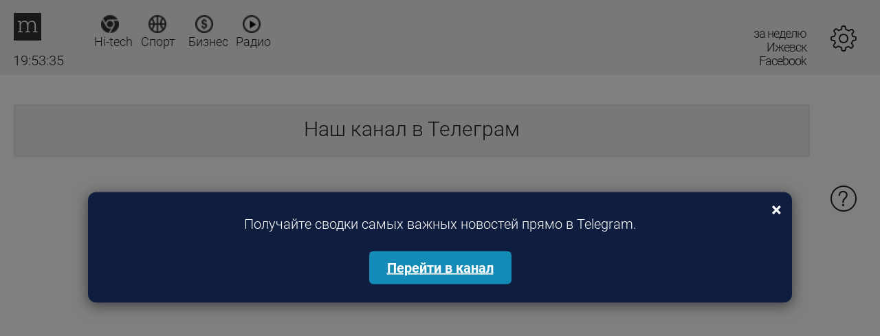

--- FILE ---
content_type: text/html; charset=utf-8
request_url: https://m.mediametrics.ru/rating/ru/341/facebook.com/week.html
body_size: 6121
content:
<!DOCTYPE html
	PUBLIC "-//W3C//DTD XHTML 1.0 Transitional//EN" "http://www.w3.org/TR/xhtml1/DTD/xhtml1-transitional.dtd">
<html xmlns="http://www.w3.org/1999/xhtml" xml:lang="ru" lang="ru" dir="ltr">

<head>
	<title>Facebook [Ижевск] ^ MediaMetrics: свежие котировки новостей</title>
	<meta name="viewport" content="width=device-width, maximum-scale=1, user-scalable=yes">

	<!--[if lt IE 9]><script src="http://html5shim.googlecode.com/svn/trunk/html5.js"></script><![endif]-->
	<link rel="shortcut icon" href="/i/black-favicon.ico" type="image/x-icon" />
	<link href="/css/stl-m18.css" rel="stylesheet" type="text/css">
	<!-- script type="text/javascript" src="/js/jquery-1.11.0.min.js"></script-->
	<script src="https://ajax.googleapis.com/ajax/libs/jquery/1.11.0/jquery.min.js"></script>
	<!-- script type="text/javascript" src="/js/jquery-migrate-1.2.1.min.js"></script -->
	<script type="text/javascript" src="https://code.jquery.com/jquery-migrate-1.2.1.min.js"></script>
	<script type="text/javascript" src="/js/scripts-m.js?v=2"></script>

	

	<script async src="https://content.adriver.ru/AdRiverFPS.js"></script>

	<script async
		src="https://cdn.skcrtxr.com/roxot-wrapper/js/roxot-manager.js?pid=1f462bba-63b2-4d05-8a2c-12cb7f02b607"></script>

	<script async src="https://yandex.ru/ads/system/header-bidding.js"></script>
	<script>

		var adfoxBiddersMap = {
			"myTarget": "763128",
			"betweenDigital": "793538",
			"adriver": "776589",
			"otm": "1460822",
			"getintent": "958501",
			"buzzoola": "769160",
			"sape": "1697231",
			"mediatoday": "2365797",
			"mediasniper": "2723510",
			"roxot": "2723510",
			"gnezdo": "2930570",
			"hybrid": "2994840",
			"adfox_yandex_adplay-adv": "3294122",
			"link": "3389346",
			"ohmybid": "3434190",


		};

		var biddersCpmAdjustmentMap = {
			'myTarget': 0.68,
			'betweenDigital': 0.91,
			'adriver': 0.9,
			'otm': 0.82,
			'getintent': 0.86,
			'buzzoola': 0.9,
			'sape': 0.9,
			'mediasniper': 0.86,
			'mediatoday': 0.77,
			'link': 0.93,
			'gnezdo': 0.92,
			'hybrid': 0.92
		};

		adUnits = [{
			"code": "adfox_mob1",
			"sizes": [[300, 250], [300, 300], [320, 50], [320, 100]],
			"codeType": "combo",
			"bids": [
				{
					"bidder": "myTarget",
					"params": { "placementId": 254977 }
				},
				{
					"bidder": "betweenDigital",
					"params": { "placementId": 2643356 }
				},
				{
					"bidder": "adriver",
					"additional": { "ext": { "query": "custom=10=20&cid=" + localStorage.getItem('adrcid') } },
					"params": { "placementId": "20:mediametrics_300x250mob_1" }
				},
				{
					"bidder": "otm",
					"params": { "placementId": "952" }
				},
				{
					"bidder": "getintent",
					"params": { "placementId": "134_mediametrics.ru_mobile_adfox_mob1_300x250" }
				},
				{
					"bidder": "buzzoola",
					"params": { "placementId": 1220265 }
				},
				{
					"bidder": "link",
					"params": { "placementId": "fa37e2dd3b6987311b3f7c5ef7e6b973" }
				},
				{
					"bidder": "sape",
					"params": { "placementId": 820981 }
				},
				{
					"bidder": "mediatoday",
					"params": { "placementId": 9620 }
				},
				{
					"bidder": "mediasniper",
					"params": { "placementId": 750006 }
				},
				{
					"bidder": "roxot",
					"params": {
						"placementId": "b71f5d1b-71f0-4c6d-90fc-6790bdfb2acd",
						"sendTargetRef": true
					}
				},
				{
					"bidder": "gnezdo",
					"params": { "placementId": 353108 }
				},
				{
					"bidder": "hybrid",
					"params": { "placementId": "661fc50f7bc72ff858bdcfd4" }
				},
				{
					"bidder": "adfox_yandex_adplay-adv",
					"params": { "p1": "dgzax", "p2": "jbzl" }
				},
				{
					"bidder": "ohmybid",
					"params": { "placementId": oirNX9AueA86eElG }
				}
			]
		},
		{
			"code": "adfox_mob3",
			"sizes": [[300, 250], [300, 300], [320, 50], [320, 100]],
			"codeType": "combo",
			"bids": [
				{
					"bidder": "myTarget",
					"params": { "placementId": 254981 }
				},
				{
					"bidder": "betweenDigital",
					"params": { "placementId": 2643358 }
				},
				{
					"bidder": "adriver",
					"additional": { "ext": { "query": "custom=10=20&cid=" + localStorage.getItem('adrcid') } },
					"params": { "placementId": "20:mediametrics_300x250mob_2" }
				},
				{
					"bidder": "otm",
					"params": { "placementId": "953" }
				},
				{
					"bidder": "getintent",
					"params": { "placementId": "134_mediametrics.ru_mobile_adfox_mob2_300x250" }
				},
				{
					"bidder": "buzzoola",
					"params": { "placementId": 1220261 }
				},
				{
					"bidder": "link",
					"params": { "placementId": "3d4868ca0ab88d375b685282ce2f0f3c" }
				},
				{
					"bidder": "sape",
					"params": { "placementId": 820984 }
				},
				{
					"bidder": "mediatoday",
					"params": { "placementId": 9621 }
				},
				{
					"bidder": "mediasniper",
					"params": { "placementId": 750007 }
				},
				{
					"bidder": "roxot",
					"params": {
						"placementId": "b5faed2e-9dcf-4c93-90c7-a4787aea522f",
						"sendTargetRef": true
					}
				},
				{
					"bidder": "gnezdo",
					"params": { "placementId": 353109 }
				},
				{
					"bidder": "hybrid",
					"params": { "placementId": "661fc54f7bc72ff858bdcfd6" }
				},
				{
					"bidder": "ohmybid",
					"params": { "placementId": F1QbV3F7cXaYiU8e }
				},
				{
					bidder: 'adfox_yandex_adplay-adv"',
					params: {
						p1: 'dkyxl',
						p2: 'jopb'
					}
				}
			]
		}
		];

		var userTimeout = 1200;

		window.YaHeaderBiddingSettings = {
			biddersMap: adfoxBiddersMap,
			adUnits: adUnits,
			timeout: userTimeout
		};

		window.rrr = "ru/495";

	</script>

	<script>window.yaContextCb = window.yaContextCb || []</script>
	<script src="https://yastatic.net/pcode/adfox/loader.js" crossorigin="anonymous"></script>
</head>

<body>

	<a href="//li.ru/go?xn--h1abpkdcq6cb.xn--p1ai/#/" target="_blank">
		<img class="region_484" src="/img/new_top_banner_mobile.gif" style="width: 100%;
    display: none; cursor: pointer;">
	</a>
	<script>


		$(document).ready(function () {
			var geo = "ru/341";
			var region = "us/";

			console.log(geo, region, '???D?D?D?D');

			if (geo == 'ru/848' || region == 'ru/848') {
				$('.region_484').show();
			}
		});
		var clicks = new Array();
		function cl(pos, link) {
			if (clicks[link]) return;
			clicks[link] = 1;
			var img = new Image(1, 1);
			img.src = '//www.liveinternet.ru/click?*' + pos;
			new Image().src = "//counter.yadro.ru/hit;mediametrics-clicks?r" +
				escape(document.referrer) + ((typeof (screen) == "undefined") ? "" :
					";s" + screen.width + "*" + screen.height + "*" + (screen.colorDepth ?
						screen.colorDepth : screen.pixelDepth)) + ";u" + escape(document.URL) +
				";h" + pos + escape(";" + link) + ";" + Math.random();
		}

		new Image().src = "//counter.yadro.ru/hit?r" +
			escape(document.referrer) + ((typeof (screen) == "undefined") ? "" :
				";s" + screen.width + "*" + screen.height + "*" + (screen.colorDepth ?
					screen.colorDepth : screen.pixelDepth)) + ";u" + escape(document.URL) +
			";" + Math.random();</script><!--/LiveInternet-->

	<!-- Yandex.Metrika counter -->
	<script type="text/javascript">
		(function (d, w, c) {
			(w[c] = w[c] || []).push(function () {
				try {
					w.yaCounter50266171 = new Ya.Metrika2({
						id: 50266171,
						clickmap: true,
						trackLinks: true,
						accurateTrackBounce: true
					});
				} catch (e) { }
			});

			var n = d.getElementsByTagName("script")[0],
				s = d.createElement("script"),
				f = function () { n.parentNode.insertBefore(s, n); };
			s.type = "text/javascript";
			s.async = true;
			s.src = "https://mc.yandex.ru/metrika/tag.js";

			if (w.opera == "[object Opera]") {
				d.addEventListener("DOMContentLoaded", f, false);
			} else { f(); }
		})(document, window, "yandex_metrika_callbacks2");
	</script>
	<noscript>
		<div><img src="https://mc.yandex.ru/watch/50266171" style="position:absolute; left:-9999px;" alt="" /></div>
	</noscript>
	<!-- header end -->


	<script>
		(function () {
			// === НАСТРОЙКИ ===
			var startVisit = 1;      // После какого по счёту визита начать показывать (напр., 2 = начиная со второго)
			var everyN = 100;          // Показывать баннер только на каждом N визите после стартового
			var telegramUrl = 'https://t.me/mmetrics'; // Ваш Telegram-канал

			var localStorageKey = 'visitCountTG';

			// Подсчёт визитов
			var visitCount = parseInt(localStorage.getItem(localStorageKey)) || 0;
			visitCount++;
			localStorage.setItem(localStorageKey, visitCount);
			// Условие показа
			if (visitCount >= startVisit && ((visitCount - startVisit) % everyN === 0)) {
				// Затемнение фона
				var overlay = document.createElement('div');
				overlay.style.position = 'fixed';
				overlay.style.top = 0;
				overlay.style.left = 0;
				overlay.style.right = 0;
				overlay.style.bottom = 0;
				overlay.style.background = 'rgba(0, 0, 0, 0.5)';
				overlay.style.zIndex = '99999';

				// Баннер
				var banner = document.createElement('div');
				banner.style.position = 'fixed';
				banner.style.top = '50%';
				banner.style.left = '50%';
				banner.style.transform = 'translate(-50%, -50%)';
				banner.style.width = '80vw';
				banner.style.background = 'rgba(10, 25, 60, 0.95)';
				banner.style.color = '#fff';
				banner.style.zIndex = '100000';
				banner.style.padding = '30px 40px 35px 40px';
				banner.style.textAlign = 'center';
				banner.style.borderRadius = '12px';
				banner.style.boxShadow = '0 4px 20px rgba(0,0,0,0.5)';
				banner.style.fontSize = '20px';
				banner.style.maxWidth = '100vw';
				banner.style.display = 'inline-block';

				banner.innerHTML = 'Получайте сводки самых важных новостей прямо в Telegram.<br><br>' +
					'<a href="' + telegramUrl +
					'" style="color: #fff; text-decoration: underline; font-weight: bold; background: #148bb7; padding: 12px 26px; border-radius: 6px; margin: 7px; font-size: 20px;" target="_blank">Перейти в канал</a>';

				// Крестик закрытия
				var closeBtn = document.createElement('span');
				closeBtn.textContent = '×';
				closeBtn.style.position = 'absolute';
				closeBtn.style.top = '10px';
				closeBtn.style.right = '15px';
				closeBtn.style.fontSize = '28px';
				closeBtn.style.fontWeight = 'bold';
				closeBtn.style.cursor = 'pointer';
				closeBtn.style.color = '#fff';
				closeBtn.style.userSelect = 'none';

				closeBtn.onclick = function () {
					document.body.removeChild(banner);
					document.body.removeChild(overlay);
				};

				banner.appendChild(closeBtn);

				// Закрытие при клике на фон вне баннера
				overlay.onclick = function (e) {
					if (e.target === overlay) {
						document.body.removeChild(banner);
						document.body.removeChild(overlay);
					}
				};

				document.body.appendChild(overlay);
				document.body.appendChild(banner);
			}
		})();
	</script><!-- <div id="switchh"><a href="//mediametrics.ru">Перейти к полной версии сайта</a></div> -->
<header class="head clearFix">
<div class="time">
	<span id="timestamp" title="остановить обновление"></span>
	<span id="pause_play"></span>
</div>

<div class="currency" style="display:none;">
	<div class="item" id="currency-moved-block-USD">
		$ <span class="value" id="currency-moved-value-USD">33.33</span>
	</div>
	<div class="item" id="currency-moved-block-EUR">
		&#8364; <span class="value" id="currency-moved-value-EUR">44.33</span>
	</div>



	<div class="item" id="currency-moved-block-CNY">
		&#20803; <span class="value" id="currency-moved-value-CNY">-.--</span>
	</div>
	<div class="item" id="currency-moved-block-B">
		<img src="/img/barrel.png" width="16" height="16"/> <span class="value" id="currency-moved-value-B">--.--</span>
	</div>
</div>
<!--<a href="/rating/ru/online.html" class="logo"></a>-->
<div class="menu-ico-container" id="menu-categories">
	<a href="/rating/ru/341/facebook.com/" class="logo logo-main"><img src="/img/0.gif" alt="MediaMetrics"></a>
    <!--<div class="menu-ico">
        <div class="menu-ico-point">&nbsp;&nbsp;&nbsp;</div>
        <div class="menu-ico-block">
            <div class="main hidden"><a href="/rating/ru/341/facebook.com/week.html">Основное</a></div>
            <div class="business"><a href="/rating/business/ru/341/facebook.com/">Бизнес</a></div>
            <div class="sport"><a href="/rating/sport/ru/341/facebook.com/">Спорт</a></div>
            <div class="hitech"><a href="/rating/hitech/ru/341/facebook.com/">Технологии</a></div>
        </div>
    </div>-->

    <div class="left-icons">
        <a href="/rating/hitech/ru/341/facebook.com/" class="hitech">
            <img src="/img/0.gif" alt="" /><nobr>Hi-tech</nobr></a> 
        <a href="/rating/sport/ru/341/facebook.com/" class="sport">
            <img src="/img/0.gif" alt="" />Спорт</a> 
        <a href="/rating/business/ru/341/facebook.com/" class="business">
            <img src="/img/0.gif" alt="" />Бизнес</a> 
        <a href="/radio/" class="radio">
            <img src="/img/0.gif" alt="" />Радио</a>             
	</div>
</div>

<div class="btn-filter"></div>

<div class="filter-txt">
	<span class="perenos">за неделю</span>
  <span class="perenos">  Ижевск</span> 
	<span class="perenos">Facebook</span>
</div>


<div class="filter">
	<div class="sort clearFix">
		<a href="online.html">за 10 минут</a>
		<a href="hour.html">за час</a>
		<a href="day.html">за сутки</a>
		<a href="week.html" class="act">за неделю</a>
	</div>
	<div class="sort-list">
		<div class="sort-btn"><i></i>Facebook</div>
		<div class="sort-tag">
			<a href="/rating/ru/341/week.html" class="cloud8">соцсети</a>
			<a href="/rating/ru/341/vkontakte.ru/week.html" 
class="cloud6">ВКонтакте</a>
<a href="/rating/ru/341/dzen.ru/week.html" 
class="cloud4">Дзен</a>
<a href="/rating/ru/341/odnoklassniki.ru/week.html" 
class="cloud5">Одноклассники</a>

		</div>
		<div class="sort-btn"><i></i>Россия</div>
		<div class="sort-tag">
			<a href="/rating/facebook.com/week.html" class="cloud8">страны</a>
			<a href="/rating/az/facebook.com/week.html" 
class="cloud7">Азербайджан</a>
<a href="/rating/am/facebook.com/week.html" 
class="cloud5">Армения</a>
<a href="/rating/by/facebook.com/week.html" 
class="cloud4">Беларусь</a>
<a href="/rating/br/facebook.com/week.html" 
class="cloud0">Бразилия</a>
<a href="/rating/gb/facebook.com/week.html" 
class="cloud0">Великобритания</a>
<a href="/rating/ge/facebook.com/week.html" 
class="cloud2">Грузия</a>
<a href="/rating/il/facebook.com/week.html" 
class="cloud0">Израиль</a>
<a href="/rating/kz/facebook.com/week.html" 
class="cloud6">Казахстан</a>
<a href="/rating/kg/facebook.com/week.html" 
class="cloud4">Киргизия</a>
<a href="/rating/md/facebook.com/week.html" 
class="cloud3">Молдавия</a>
<a href="/rating/ru/facebook.com/week.html" 
class="cloud6">Россия</a>
<a href="/rating/us/facebook.com/week.html" 
class="cloud3">США</a>
<a href="/rating/tj/facebook.com/week.html" 
class="cloud5">Таджикистан</a>
<a href="/rating/uz/facebook.com/week.html" 
class="cloud3">Узбекистан</a>
<a href="/rating/ua/facebook.com/week.html" 
class="cloud2">Украина</a>
<a href="/rating/se/facebook.com/week.html" 
class="cloud0">Швеция</a>

		</div>
		<div class="sort-btn"><i></i>Ижевск</div>
		<div class="sort-tag">
			<a href="/rating/ru/facebook.com/week.html" class="cloud8">регионы</a>
			<a href="/rating/ru/844/facebook.com/week.html" 
class="cloud0">Волгоград</a>
<a href="/rating/ru/817/facebook.com/week.html" 
class="cloud0">Вологда</a>
<a href="/rating/ru/343/facebook.com/week.html" 
class="cloud3">Екатеринбург</a>
<a href="/rating/ru/395/facebook.com/week.html" 
class="cloud0">Иркутск</a>
<a href="/rating/ru/843/facebook.com/week.html" 
class="cloud0">Казань</a>
<a href="/rating/ru/401/facebook.com/week.html" 
class="cloud1">Калининград</a>
<a href="/rating/ru/833/facebook.com/week.html" 
class="cloud0">Киров</a>
<a href="/rating/ru/861/facebook.com/week.html" 
class="cloud2">Краснодар</a>
<a href="/rating/ru/391/facebook.com/week.html" 
class="cloud0">Красноярск</a>
<a href="/rating/ru/495/facebook.com/week.html" 
class="cloud0">Москва</a>
<a href="/rating/ru/383/facebook.com/week.html" 
class="cloud3">Новосибирск</a>
<a href="/rating/ru/381/facebook.com/week.html" 
class="cloud0">Омск</a>
<a href="/rating/ru/841/facebook.com/week.html" 
class="cloud0">Пенза</a>
<a href="/rating/ru/342/facebook.com/week.html" 
class="cloud1">Пермь</a>
<a href="/rating/ru/814/facebook.com/week.html" 
class="cloud0">Петрозаводск</a>
<a href="/rating/ru/863/facebook.com/week.html" 
class="cloud4">Ростов-на-Дону</a>
<a href="/rating/ru/812/facebook.com/week.html" 
class="cloud2">Санкт-Петербург</a>
<a href="/rating/ru/347/facebook.com/week.html" 
class="cloud1">Уфа</a>
<a href="/rating/ru/351/facebook.com/week.html" 
class="cloud0">Челябинск</a>

		</div>
	</div>
</div>
</header>
<!--AdFox START-->
<!--MarTi-->
<!--Площадка: mediametrics.ru / * / *-->
<!--Тип баннера: Mobile-->
<!--Расположение: 1-->
          
<div id="adfox_mob1" style="max-height: 50vh; overflow: hidden;"></div>
<script>
    window.yaContextCb.push(()=>{
	    Ya.adfoxCode.create({
	        ownerId: 254948,
	        containerId: 'adfox_mob1',
	        params: {
	            pp: 'noj',
	            ps: 'cyst',
	            p2: 'fwbj',
	            puid1: ''
	        }
	    });
    });
</script> 


<section class="center">



<!-- div style="background-color:#eeffaa;padding-left:68px;">
<a href="https://doctor.ru/view/51358/" target="_blank"><b>Режим питания: что полезно и вредно для нашего кишечника
</b> - доктор.ру</a>
</div -->

		

<script src="/js/table-m20.js" type="text/javascript"></script>
<div id="rows"></div>
<script type="text/javascript"><!--
function refresh()
{
	getRows("week.tsv?page=", 1, 30000);
}
var article = 0;
var tsv = "						0	1769889240\n";
setTZ(1194);
setBase("week.tsv?page=");
handleRows(tsv, 30000);
//--></script>

<a href="https://t.me/mmetrics" target="_blank" class="more-news">Наш канал в Телеграм</a>
<!-- a href="https://aqai.ru/asad.html" target="_blank" class="more-news">Все о  Башаре Асаде</a -->

<a href="/info/" class="btn-help"><img src="/img/ico-help.png" alt=""></a>


</section>


	<script src="/js/currency-3-3.js" type="text/javascript"></script>






<div id="adfox_mob3" style="max-height: 50vh; overflow: hidden;min-height:250px"></div>
<script>
    window.yaContextCb.push(() => {
        Ya.adfoxCode.create({
            ownerId: 254948,
            containerId: 'adfox_mob3',
            params: {
                pp: 'nol',
                ps: 'cyst',
                p2: 'fwbj',
                puid1: ''
            }
        });
    });
</script>
</body>

</html>

--- FILE ---
content_type: application/javascript; charset=utf-8
request_url: https://m.mediametrics.ru/js/currency-3-3.js
body_size: 1427
content:
(function(){
	var movedNames  = {
		USD: {
			ru: 'рублей за доллар',
			ua: 'гривен за доллар'
		}, 
		EUR: {
			ru: 'рублей за евро',
			ua: 'гривен за евро'
		}, 
		CNY: {
            ru: 'рублей за юань', 
            ua: '-'
        },
		BTC: {
            ru: 'долларов за биткоин', 
            ua: '-'
        },  
        Bip: {
            ru: 'долларов за bip', 
            ua: '-'
        },                
		B: {
			ru: 'долларов за баррель',
			ua: 'долларов за баррель'
		}
	};
	var movedIsShow = false;
	var movedValue  = {USD:null, EUR:null, CNY:null, Bip:null, B:null};
	var movedBlock  = {USD:null, EUR:null, CNY:null, Bip:null, B:null};
	var movedName   = {USD:null, EUR:null, CNY:null, Bip:null, B:null};
	var currencyURL = '/quotes/top/currency_out.js';

	var loaderTimeout = null; 
	var isDocumentHidden = false;

	var outCurrency = function(C){
		//console.log(C);
		var isUA = (document.body.className.toString().indexOf('ua') != -1);

		var cid = C[0];
		var f = parseFloat(C[1]).toFixed(2);

		var key = cid.toString().substring(0, 3);
		//console.log(cid, key);
//console.log("key=", key, "; isUA=", isUA, "; cid=", cid, "; movedValue[key]=", movedValue[key]);
		if (movedValue[key]){                    
			if (key == 'USD' || key == 'EUR' || key == 'CNY'){
				if (isUA && cid.toString().indexOf('UA') == -1){
					return;
				}
				else if (!isUA && cid.toString().indexOf('UA') != -1){
					return;
				}
			}
			
			if (key == 'BTC'){
				//f = (1000*parseFloat(C[1])).toFixed(2);
				f = parseFloat(C[1]).toFixed(0);
			}
				

			movedValue[key].innerHTML = f; 
			var mul = (key == 'B') ? -1 : 1;
			movedValue[key].className = (mul*C[2] > 0) ? 'value red' : ((mul*C[2] < 0) ? 'value green' : 'value');

			if (!movedName[key]) {
				return;
			}


			movedName[key].innerHTML = movedNames[key][(isUA)?'ua':'ru'];
			if (key == 'USD' || key == 'EUR' || key == 'CNY'){
				movedBlock[key].hash = '#search='+((isUA)?'UA':'MMVB')+'/'+cid;
			} 
		}
	}

	if (typeof window['stockCurrencyHandle'] === 'undefined'){
		window['stockCurrencyHandle'] = function(result){
			if (loaderTimeout){
				clearTimeout(loaderTimeout);
				loaderTimeout = null;
			}

			if (!movedIsShow){
				for (var cid in movedNames){
					movedName[cid]  = document.getElementById('currency-moved-name-'+cid);
					movedValue[cid] = document.getElementById('currency-moved-value-'+cid);
					movedBlock[cid] = document.getElementById('currency-moved-block-'+cid);
				
					if (movedBlock[cid]) movedBlock[cid].setAttribute('style', 'display:block');
				}

				movedIsShow = true;
			}

			for(var i=0; i<result.length; ++i){
				outCurrency(result[i]);
			}
			loaderTimeout = setTimeout(loadCurrency, 10000);
		}

		var hidden, state, visibilityChange;
	    if (typeof document.hidden !== "undefined") {
	        hidden = "hidden";
	        visibilityChange = "visibilitychange";
	        state = "visibilityState";
	    } else if (typeof document.mozHidden !== "undefined") {
	        hidden = "mozHidden";
	        visibilityChange = "mozvisibilitychange";
	        state = "mozVisibilityState";
	    } else if (typeof document.msHidden !== "undefined") {
	        hidden = "msHidden";
	        visibilityChange = "msvisibilitychange";
	        state = "msVisibilityState";
	    } else if (typeof document.webkitHidden !== "undefined") {
	        hidden = "webkitHidden";
	        visibilityChange = "webkitvisibilitychange";
	        state = "webkitVisibilityState";
	    }
		document.addEventListener(visibilityChange, function() {
        	if (document[state] == "hidden") {
        		if (loaderTimeout){
        			clearTimeout(loaderTimeout);
        		}
        		isDocumentHidden = true;
        	}
        	else{
        		loaderTimeout = setTimeout(loadCurrency, 3000);
        		isDocumentHidden = false;
        	}
        });
	}

	function loadCurrency(){
		

		if (isDocumentHidden){
			return;
		}

		var sc = document.getElementById('currency_sc');
		if (sc){
			sc.parentNode.removeChild(sc);
		}
		sc = document.createElement('script');
		sc.type = 'text/javascript';
		sc.language = 'javascript';
		sc.src = currencyURL + '?' + (+new Date());

		document.body.appendChild(sc);

		if (loaderTimeout){
			clearTimeout(loaderTimeout);
			loaderTimeout = null;
		}
		loaderTimeout = setTimeout(loadCurrency, 10000);
	}

	loadCurrency();
})();

--- FILE ---
content_type: application/javascript; charset=utf8
request_url: https://m.mediametrics.ru/quotes/top/currency_out.js?1769889307909
body_size: 232
content:
stockCurrencyHandle(
[
["Bip",0.0002,0],
["CNYRUB_TOM",10.9360,0],
["B",62.8900,0],
["USD000UTSTOM",89.1025,0],
["EUR_RUB__TOM",95.6200,0],
["USDUAH",36.9343,0],
["BTCUSD",7079.0000,0],
["RUBUAH",2.8902,0],
["EURUAH",40.0404,0]]
);


--- FILE ---
content_type: application/javascript; charset=utf-8
request_url: https://m.mediametrics.ru/js/scripts-m.js?v=2
body_size: 527
content:
$(document).ready(function() {
	$(function(){
	if( /Android|webOS|iPhone|iPad|iPod|BlackBerry/i.test(navigator.userAgent) ) {
	  var ww = ( $(window).width() < window.screen.width ) ? $(window).width() : window.screen.width; //get proper width
	  var mw = 640; // min width of site
	  var ratio =  ww / mw; //calculate ratio
	  if( ww < mw){ //smaller than minimum size
	   $('#Viewport').attr('content', 'initial-scale=' + ratio + ', maximum-scale=' + ratio + ', minimum-scale=' + ratio + ', user-scalable=yes, width=' + ww);
	  }else{ //regular size
	   $('#Viewport').attr('content', 'initial-scale=1.0, maximum-scale=1, minimum-scale=1.0, user-scalable=yes, width=' + ww);
	  }
	}
	});
	
	$('.btn-filter').click(function(){
		$(this).parents('.head').toggleClass('showfilter');
	});

	$('#menu-categories').click(function(){
		$("#"+this.id+" .menu-ico").toggleClass('active');
	});
	
    $('.sort-list .sort-btn').click(function(){
        $(this).next('.sort-tag').slideToggle(200)
        .siblings('.sort-tag:visible').slideUp(200);
        $(this).toggleClass('act');
        $(this).siblings('.sort-btn').removeClass('act');
	});
});